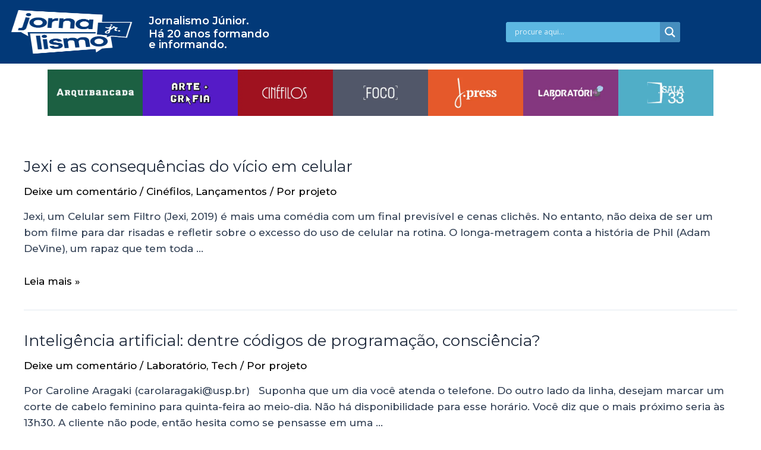

--- FILE ---
content_type: text/css
request_url: https://jornalismojunior.com.br/wp-content/uploads/elementor/css/post-587.css?ver=1758477825
body_size: 2460
content:
.elementor-587 .elementor-element.elementor-element-db2b02e:not(.elementor-motion-effects-element-type-background), .elementor-587 .elementor-element.elementor-element-db2b02e > .elementor-motion-effects-container > .elementor-motion-effects-layer{background-color:#023978;}.elementor-587 .elementor-element.elementor-element-db2b02e{transition:background 0.3s, border 0.3s, border-radius 0.3s, box-shadow 0.3s;margin-top:0px;margin-bottom:0px;}.elementor-587 .elementor-element.elementor-element-db2b02e > .elementor-background-overlay{transition:background 0.3s, border-radius 0.3s, opacity 0.3s;}.elementor-bc-flex-widget .elementor-587 .elementor-element.elementor-element-7fff483.elementor-column .elementor-widget-wrap{align-items:center;}.elementor-587 .elementor-element.elementor-element-7fff483.elementor-column.elementor-element[data-element_type="column"] > .elementor-widget-wrap.elementor-element-populated{align-content:center;align-items:center;}.elementor-587 .elementor-element.elementor-element-7fff483.elementor-column > .elementor-widget-wrap{justify-content:center;}.elementor-587 .elementor-element.elementor-element-7a5395b{text-align:right;}.elementor-587 .elementor-element.elementor-element-7a5395b img{width:100%;height:85px;}.elementor-587 .elementor-element.elementor-element-7a5395b > .elementor-widget-container{margin:1px 0px 1px 0px;padding:0px 115px -44px 59px;}.elementor-bc-flex-widget .elementor-587 .elementor-element.elementor-element-6ac90f1.elementor-column .elementor-widget-wrap{align-items:center;}.elementor-587 .elementor-element.elementor-element-6ac90f1.elementor-column.elementor-element[data-element_type="column"] > .elementor-widget-wrap.elementor-element-populated{align-content:center;align-items:center;}.elementor-587 .elementor-element.elementor-element-6ac90f1.elementor-column > .elementor-widget-wrap{justify-content:center;}.elementor-587 .elementor-element.elementor-element-0a634ee .elementor-heading-title{color:#FFFFFF;font-family:"Montserrat", Sans-serif;font-size:18px;font-weight:600;}.elementor-587 .elementor-element.elementor-element-0a634ee{width:var( --container-widget-width, 111.665% );max-width:111.665%;--container-widget-width:111.665%;--container-widget-flex-grow:0;}.elementor-587 .elementor-element.elementor-element-026586e .elementor-heading-title{color:#FFFFFF;font-family:"Montserrat", Sans-serif;font-size:18px;font-weight:600;}.elementor-587 .elementor-element.elementor-element-026586e{width:var( --container-widget-width, 111.665% );max-width:111.665%;--container-widget-width:111.665%;--container-widget-flex-grow:0;}.elementor-bc-flex-widget .elementor-587 .elementor-element.elementor-element-c54605f.elementor-column .elementor-widget-wrap{align-items:center;}.elementor-587 .elementor-element.elementor-element-c54605f.elementor-column.elementor-element[data-element_type="column"] > .elementor-widget-wrap.elementor-element-populated{align-content:center;align-items:center;}.elementor-587 .elementor-element.elementor-element-c54605f.elementor-column > .elementor-widget-wrap{justify-content:flex-start;}.elementor-587 .elementor-element.elementor-element-c68f723 > .elementor-widget-container{margin:0px 0px 0px 0px;}.elementor-587 .elementor-element.elementor-element-c68f723{width:var( --container-widget-width, 70.635% );max-width:70.635%;--container-widget-width:70.635%;--container-widget-flex-grow:0;}.elementor-587 .elementor-element.elementor-element-4725fb9 .hfe-nav-menu__toggle{margin-left:auto;}.elementor-587 .elementor-element.elementor-element-4725fb9 .menu-item a.hfe-menu-item{padding-left:15px;padding-right:15px;}.elementor-587 .elementor-element.elementor-element-4725fb9 .menu-item a.hfe-sub-menu-item{padding-left:calc( 15px + 20px );padding-right:15px;}.elementor-587 .elementor-element.elementor-element-4725fb9 .hfe-nav-menu__layout-vertical .menu-item ul ul a.hfe-sub-menu-item{padding-left:calc( 15px + 40px );padding-right:15px;}.elementor-587 .elementor-element.elementor-element-4725fb9 .hfe-nav-menu__layout-vertical .menu-item ul ul ul a.hfe-sub-menu-item{padding-left:calc( 15px + 60px );padding-right:15px;}.elementor-587 .elementor-element.elementor-element-4725fb9 .hfe-nav-menu__layout-vertical .menu-item ul ul ul ul a.hfe-sub-menu-item{padding-left:calc( 15px + 80px );padding-right:15px;}.elementor-587 .elementor-element.elementor-element-4725fb9 .menu-item a.hfe-menu-item, .elementor-587 .elementor-element.elementor-element-4725fb9 .menu-item a.hfe-sub-menu-item{padding-top:15px;padding-bottom:15px;}.elementor-587 .elementor-element.elementor-element-4725fb9 a.hfe-menu-item, .elementor-587 .elementor-element.elementor-element-4725fb9 a.hfe-sub-menu-item{font-family:"Montserrat", Sans-serif;font-weight:600;}.elementor-587 .elementor-element.elementor-element-4725fb9 .menu-item a.hfe-menu-item, .elementor-587 .elementor-element.elementor-element-4725fb9 .sub-menu a.hfe-sub-menu-item{color:#F0F2F9;}.elementor-587 .elementor-element.elementor-element-4725fb9 .menu-item a.hfe-menu-item, .elementor-587 .elementor-element.elementor-element-4725fb9 .sub-menu, .elementor-587 .elementor-element.elementor-element-4725fb9 nav.hfe-dropdown, .elementor-587 .elementor-element.elementor-element-4725fb9 .hfe-dropdown-expandible{background-color:#023978;}.elementor-587 .elementor-element.elementor-element-4725fb9 .menu-item a.hfe-menu-item:hover,
								.elementor-587 .elementor-element.elementor-element-4725fb9 .sub-menu a.hfe-sub-menu-item:hover,
								.elementor-587 .elementor-element.elementor-element-4725fb9 .menu-item.current-menu-item a.hfe-menu-item,
								.elementor-587 .elementor-element.elementor-element-4725fb9 .menu-item a.hfe-menu-item.highlighted,
								.elementor-587 .elementor-element.elementor-element-4725fb9 .menu-item a.hfe-menu-item:focus{color:var( --e-global-color-astglobalcolor8 );}.elementor-587 .elementor-element.elementor-element-4725fb9 .sub-menu a.hfe-sub-menu-item,
								.elementor-587 .elementor-element.elementor-element-4725fb9 .elementor-menu-toggle,
								.elementor-587 .elementor-element.elementor-element-4725fb9 nav.hfe-dropdown li a.hfe-menu-item,
								.elementor-587 .elementor-element.elementor-element-4725fb9 nav.hfe-dropdown li a.hfe-sub-menu-item,
								.elementor-587 .elementor-element.elementor-element-4725fb9 nav.hfe-dropdown-expandible li a.hfe-menu-item,
								.elementor-587 .elementor-element.elementor-element-4725fb9 nav.hfe-dropdown-expandible li a.hfe-sub-menu-item{color:#F0F2F9;}.elementor-587 .elementor-element.elementor-element-4725fb9 .sub-menu,
								.elementor-587 .elementor-element.elementor-element-4725fb9 nav.hfe-dropdown,
								.elementor-587 .elementor-element.elementor-element-4725fb9 nav.hfe-dropdown-expandible,
								.elementor-587 .elementor-element.elementor-element-4725fb9 nav.hfe-dropdown .menu-item a.hfe-menu-item,
								.elementor-587 .elementor-element.elementor-element-4725fb9 nav.hfe-dropdown .menu-item a.hfe-sub-menu-item{background-color:#023978;}.elementor-587 .elementor-element.elementor-element-4725fb9 ul.sub-menu{width:220px;}.elementor-587 .elementor-element.elementor-element-4725fb9 .sub-menu a.hfe-sub-menu-item,
						 .elementor-587 .elementor-element.elementor-element-4725fb9 nav.hfe-dropdown li a.hfe-menu-item,
						 .elementor-587 .elementor-element.elementor-element-4725fb9 nav.hfe-dropdown li a.hfe-sub-menu-item,
						 .elementor-587 .elementor-element.elementor-element-4725fb9 nav.hfe-dropdown-expandible li a.hfe-menu-item,
						 .elementor-587 .elementor-element.elementor-element-4725fb9 nav.hfe-dropdown-expandible li a.hfe-sub-menu-item{padding-top:15px;padding-bottom:15px;}.elementor-587 .elementor-element.elementor-element-4725fb9 .sub-menu li.menu-item:not(:last-child),
						.elementor-587 .elementor-element.elementor-element-4725fb9 nav.hfe-dropdown li.menu-item:not(:last-child),
						.elementor-587 .elementor-element.elementor-element-4725fb9 nav.hfe-dropdown-expandible li.menu-item:not(:last-child){border-bottom-style:solid;border-bottom-color:#c4c4c4;border-bottom-width:1px;}.elementor-587 .elementor-element.elementor-element-4725fb9 div.hfe-nav-menu-icon{color:#F0F2F9;}.elementor-587 .elementor-element.elementor-element-4725fb9 div.hfe-nav-menu-icon svg{fill:#F0F2F9;}.elementor-587 .elementor-element.elementor-element-4725fb9 .hfe-nav-menu-icon{background-color:#023978;padding:0.35em;}.elementor-587 .elementor-element.elementor-element-4725fb9 div.hfe-nav-menu-icon:hover{color:var( --e-global-color-astglobalcolor8 );}.elementor-587 .elementor-element.elementor-element-4725fb9 div.hfe-nav-menu-icon:hover svg{fill:var( --e-global-color-astglobalcolor8 );}.elementor-587 .elementor-element.elementor-element-4725fb9 > .elementor-widget-container{margin:0px 0px 0px 0px;}.elementor-587 .elementor-element.elementor-element-4725fb9{width:var( --container-widget-width, 116.013% );max-width:116.013%;--container-widget-width:116.013%;--container-widget-flex-grow:0;}.elementor-587 .elementor-element.elementor-element-77ed14f:not(.elementor-motion-effects-element-type-background), .elementor-587 .elementor-element.elementor-element-77ed14f > .elementor-motion-effects-container > .elementor-motion-effects-layer{background-color:#023978;}.elementor-587 .elementor-element.elementor-element-77ed14f{transition:background 0.3s, border 0.3s, border-radius 0.3s, box-shadow 0.3s;margin-top:0px;margin-bottom:0px;}.elementor-587 .elementor-element.elementor-element-77ed14f > .elementor-background-overlay{transition:background 0.3s, border-radius 0.3s, opacity 0.3s;}.elementor-bc-flex-widget .elementor-587 .elementor-element.elementor-element-206e37a.elementor-column .elementor-widget-wrap{align-items:center;}.elementor-587 .elementor-element.elementor-element-206e37a.elementor-column.elementor-element[data-element_type="column"] > .elementor-widget-wrap.elementor-element-populated{align-content:center;align-items:center;}.elementor-587 .elementor-element.elementor-element-206e37a.elementor-column > .elementor-widget-wrap{justify-content:flex-start;}.elementor-587 .elementor-element.elementor-element-1d2ca96 > .elementor-widget-container{margin:0px 0px 0px 0px;}.elementor-587 .elementor-element.elementor-element-1d2ca96{width:var( --container-widget-width, 70.635% );max-width:70.635%;--container-widget-width:70.635%;--container-widget-flex-grow:0;}.elementor-587 .elementor-element.elementor-element-784f2a8 .hfe-nav-menu__toggle{margin-left:auto;}.elementor-587 .elementor-element.elementor-element-784f2a8 .menu-item a.hfe-menu-item{padding-left:15px;padding-right:15px;}.elementor-587 .elementor-element.elementor-element-784f2a8 .menu-item a.hfe-sub-menu-item{padding-left:calc( 15px + 20px );padding-right:15px;}.elementor-587 .elementor-element.elementor-element-784f2a8 .hfe-nav-menu__layout-vertical .menu-item ul ul a.hfe-sub-menu-item{padding-left:calc( 15px + 40px );padding-right:15px;}.elementor-587 .elementor-element.elementor-element-784f2a8 .hfe-nav-menu__layout-vertical .menu-item ul ul ul a.hfe-sub-menu-item{padding-left:calc( 15px + 60px );padding-right:15px;}.elementor-587 .elementor-element.elementor-element-784f2a8 .hfe-nav-menu__layout-vertical .menu-item ul ul ul ul a.hfe-sub-menu-item{padding-left:calc( 15px + 80px );padding-right:15px;}.elementor-587 .elementor-element.elementor-element-784f2a8 .menu-item a.hfe-menu-item, .elementor-587 .elementor-element.elementor-element-784f2a8 .menu-item a.hfe-sub-menu-item{padding-top:15px;padding-bottom:15px;}.elementor-587 .elementor-element.elementor-element-784f2a8 a.hfe-menu-item, .elementor-587 .elementor-element.elementor-element-784f2a8 a.hfe-sub-menu-item{font-family:"Montserrat", Sans-serif;font-weight:600;}.elementor-587 .elementor-element.elementor-element-784f2a8 .menu-item a.hfe-menu-item, .elementor-587 .elementor-element.elementor-element-784f2a8 .sub-menu a.hfe-sub-menu-item{color:#F0F2F9;}.elementor-587 .elementor-element.elementor-element-784f2a8 .menu-item a.hfe-menu-item, .elementor-587 .elementor-element.elementor-element-784f2a8 .sub-menu, .elementor-587 .elementor-element.elementor-element-784f2a8 nav.hfe-dropdown, .elementor-587 .elementor-element.elementor-element-784f2a8 .hfe-dropdown-expandible{background-color:#023978;}.elementor-587 .elementor-element.elementor-element-784f2a8 .menu-item a.hfe-menu-item:hover,
								.elementor-587 .elementor-element.elementor-element-784f2a8 .sub-menu a.hfe-sub-menu-item:hover,
								.elementor-587 .elementor-element.elementor-element-784f2a8 .menu-item.current-menu-item a.hfe-menu-item,
								.elementor-587 .elementor-element.elementor-element-784f2a8 .menu-item a.hfe-menu-item.highlighted,
								.elementor-587 .elementor-element.elementor-element-784f2a8 .menu-item a.hfe-menu-item:focus{color:var( --e-global-color-astglobalcolor8 );}.elementor-587 .elementor-element.elementor-element-784f2a8 .sub-menu a.hfe-sub-menu-item,
								.elementor-587 .elementor-element.elementor-element-784f2a8 .elementor-menu-toggle,
								.elementor-587 .elementor-element.elementor-element-784f2a8 nav.hfe-dropdown li a.hfe-menu-item,
								.elementor-587 .elementor-element.elementor-element-784f2a8 nav.hfe-dropdown li a.hfe-sub-menu-item,
								.elementor-587 .elementor-element.elementor-element-784f2a8 nav.hfe-dropdown-expandible li a.hfe-menu-item,
								.elementor-587 .elementor-element.elementor-element-784f2a8 nav.hfe-dropdown-expandible li a.hfe-sub-menu-item{color:#F0F2F9;}.elementor-587 .elementor-element.elementor-element-784f2a8 .sub-menu,
								.elementor-587 .elementor-element.elementor-element-784f2a8 nav.hfe-dropdown,
								.elementor-587 .elementor-element.elementor-element-784f2a8 nav.hfe-dropdown-expandible,
								.elementor-587 .elementor-element.elementor-element-784f2a8 nav.hfe-dropdown .menu-item a.hfe-menu-item,
								.elementor-587 .elementor-element.elementor-element-784f2a8 nav.hfe-dropdown .menu-item a.hfe-sub-menu-item{background-color:#023978;}.elementor-587 .elementor-element.elementor-element-784f2a8 ul.sub-menu{width:220px;}.elementor-587 .elementor-element.elementor-element-784f2a8 .sub-menu a.hfe-sub-menu-item,
						 .elementor-587 .elementor-element.elementor-element-784f2a8 nav.hfe-dropdown li a.hfe-menu-item,
						 .elementor-587 .elementor-element.elementor-element-784f2a8 nav.hfe-dropdown li a.hfe-sub-menu-item,
						 .elementor-587 .elementor-element.elementor-element-784f2a8 nav.hfe-dropdown-expandible li a.hfe-menu-item,
						 .elementor-587 .elementor-element.elementor-element-784f2a8 nav.hfe-dropdown-expandible li a.hfe-sub-menu-item{padding-top:15px;padding-bottom:15px;}.elementor-587 .elementor-element.elementor-element-784f2a8 .sub-menu li.menu-item:not(:last-child),
						.elementor-587 .elementor-element.elementor-element-784f2a8 nav.hfe-dropdown li.menu-item:not(:last-child),
						.elementor-587 .elementor-element.elementor-element-784f2a8 nav.hfe-dropdown-expandible li.menu-item:not(:last-child){border-bottom-style:solid;border-bottom-color:#c4c4c4;border-bottom-width:1px;}.elementor-587 .elementor-element.elementor-element-784f2a8 div.hfe-nav-menu-icon{color:#F0F2F9;}.elementor-587 .elementor-element.elementor-element-784f2a8 div.hfe-nav-menu-icon svg{fill:#F0F2F9;}.elementor-587 .elementor-element.elementor-element-784f2a8 .hfe-nav-menu-icon{background-color:#023978;padding:0.35em;}.elementor-587 .elementor-element.elementor-element-784f2a8 div.hfe-nav-menu-icon:hover{color:var( --e-global-color-astglobalcolor8 );}.elementor-587 .elementor-element.elementor-element-784f2a8 div.hfe-nav-menu-icon:hover svg{fill:var( --e-global-color-astglobalcolor8 );}.elementor-587 .elementor-element.elementor-element-784f2a8 > .elementor-widget-container{margin:0px 0px 0px 0px;}.elementor-587 .elementor-element.elementor-element-784f2a8{width:var( --container-widget-width, 116.013% );max-width:116.013%;--container-widget-width:116.013%;--container-widget-flex-grow:0;}.elementor-587 .elementor-element.elementor-element-c7e185e{--divider-border-style:solid;--divider-color:#00000000;--divider-border-width:1px;}.elementor-587 .elementor-element.elementor-element-c7e185e .elementor-divider-separator{width:100%;}.elementor-587 .elementor-element.elementor-element-c7e185e .elementor-divider{padding-block-start:7px;padding-block-end:7px;}.elementor-587 .elementor-element.elementor-element-b66962f > .elementor-container{max-width:1120px;}.elementor-587 .elementor-element.elementor-element-b66962f{transition:background 0.3s, border 0.3s, border-radius 0.3s, box-shadow 0.3s;margin-top:-25px;margin-bottom:0px;}.elementor-587 .elementor-element.elementor-element-b66962f > .elementor-background-overlay{transition:background 0.3s, border-radius 0.3s, opacity 0.3s;}.elementor-bc-flex-widget .elementor-587 .elementor-element.elementor-element-61a748a.elementor-column .elementor-widget-wrap{align-items:center;}.elementor-587 .elementor-element.elementor-element-61a748a.elementor-column.elementor-element[data-element_type="column"] > .elementor-widget-wrap.elementor-element-populated{align-content:center;align-items:center;}.elementor-587 .elementor-element.elementor-element-61a748a.elementor-column > .elementor-widget-wrap{justify-content:center;}.elementor-587 .elementor-element.elementor-element-61a748a > .elementor-element-populated{transition:background 0.3s, border 0.3s, border-radius 0.3s, box-shadow 0.3s;margin:0px 0px 0px 0px;--e-column-margin-right:0px;--e-column-margin-left:0px;padding:0px 0px 0px 0px;}.elementor-587 .elementor-element.elementor-element-61a748a > .elementor-element-populated > .elementor-background-overlay{transition:background 0.3s, border-radius 0.3s, opacity 0.3s;}.elementor-587 .elementor-element.elementor-element-61a748a{z-index:0;}.elementor-587 .elementor-element.elementor-element-2d965af > .elementor-widget-container{margin:0px 0px 0px 0px;padding:0px 0px 0px 0px;}.elementor-bc-flex-widget .elementor-587 .elementor-element.elementor-element-a6106db.elementor-column .elementor-widget-wrap{align-items:center;}.elementor-587 .elementor-element.elementor-element-a6106db.elementor-column.elementor-element[data-element_type="column"] > .elementor-widget-wrap.elementor-element-populated{align-content:center;align-items:center;}.elementor-587 .elementor-element.elementor-element-a6106db.elementor-column > .elementor-widget-wrap{justify-content:center;}.elementor-587 .elementor-element.elementor-element-a6106db:not(.elementor-motion-effects-element-type-background) > .elementor-widget-wrap, .elementor-587 .elementor-element.elementor-element-a6106db > .elementor-widget-wrap > .elementor-motion-effects-container > .elementor-motion-effects-layer{background-color:#531AC6;}.elementor-587 .elementor-element.elementor-element-a6106db > .elementor-element-populated{transition:background 0.3s, border 0.3s, border-radius 0.3s, box-shadow 0.3s;margin:0px 0px 0px 0px;--e-column-margin-right:0px;--e-column-margin-left:0px;}.elementor-587 .elementor-element.elementor-element-a6106db > .elementor-element-populated > .elementor-background-overlay{transition:background 0.3s, border-radius 0.3s, opacity 0.3s;}.elementor-587 .elementor-element.elementor-element-1d7265b > .elementor-widget-container{margin:0px 0px 0px 0px;padding:0px 0px 1px 0px;}body:not(.rtl) .elementor-587 .elementor-element.elementor-element-1d7265b{left:0px;}body.rtl .elementor-587 .elementor-element.elementor-element-1d7265b{right:0px;}.elementor-587 .elementor-element.elementor-element-1d7265b{top:0px;}.elementor-587 .elementor-element.elementor-element-ae2dbef > .elementor-widget-container{margin:0px 0px 0px 0px;padding:0px 0px 1px 0px;}body:not(.rtl) .elementor-587 .elementor-element.elementor-element-ae2dbef{left:0px;}body.rtl .elementor-587 .elementor-element.elementor-element-ae2dbef{right:0px;}.elementor-587 .elementor-element.elementor-element-ae2dbef{top:0px;}.elementor-587 .elementor-element.elementor-element-4ad4013 > .elementor-widget-container{margin:0px 0px 0px 0px;padding:0px 0px 1px 0px;}body:not(.rtl) .elementor-587 .elementor-element.elementor-element-4ad4013{left:0px;}body.rtl .elementor-587 .elementor-element.elementor-element-4ad4013{right:0px;}.elementor-587 .elementor-element.elementor-element-4ad4013{top:0px;}.elementor-587 .elementor-element.elementor-element-eb927be > .elementor-widget-container{margin:0px 0px 0px 0px;padding:0px 0px 1px 0px;}body:not(.rtl) .elementor-587 .elementor-element.elementor-element-eb927be{left:0px;}body.rtl .elementor-587 .elementor-element.elementor-element-eb927be{right:0px;}.elementor-587 .elementor-element.elementor-element-eb927be{top:0px;}.elementor-587 .elementor-element.elementor-element-e346ed9 > .elementor-widget-container{margin:0px 0px 0px 0px;padding:0px 0px 1px 0px;}body:not(.rtl) .elementor-587 .elementor-element.elementor-element-e346ed9{left:0px;}body.rtl .elementor-587 .elementor-element.elementor-element-e346ed9{right:0px;}.elementor-587 .elementor-element.elementor-element-e346ed9{top:0px;}.elementor-587 .elementor-element.elementor-element-b4808e8 > .elementor-widget-container{margin:0px 0px 0px 0px;padding:0px 0px 1px 0px;}body:not(.rtl) .elementor-587 .elementor-element.elementor-element-b4808e8{left:0px;}body.rtl .elementor-587 .elementor-element.elementor-element-b4808e8{right:0px;}.elementor-587 .elementor-element.elementor-element-b4808e8{top:0px;}.elementor-587 .elementor-element.elementor-element-47e5e1f > .elementor-widget-container{margin:0px 0px 0px 0px;padding:0px 0px 1px 0px;}body:not(.rtl) .elementor-587 .elementor-element.elementor-element-47e5e1f{left:0px;}body.rtl .elementor-587 .elementor-element.elementor-element-47e5e1f{right:0px;}.elementor-587 .elementor-element.elementor-element-47e5e1f{top:0px;}.elementor-587 .elementor-element.elementor-element-a9c7622 > .elementor-widget-container{margin:0px 0px 0px 0px;padding:0px 0px 1px 0px;}body:not(.rtl) .elementor-587 .elementor-element.elementor-element-a9c7622{left:0px;}body.rtl .elementor-587 .elementor-element.elementor-element-a9c7622{right:0px;}.elementor-587 .elementor-element.elementor-element-a9c7622{top:0px;}.elementor-587 .elementor-element.elementor-element-cf5e82c > .elementor-widget-container{margin:0px 0px 0px 0px;padding:0px 0px 1px 0px;}body:not(.rtl) .elementor-587 .elementor-element.elementor-element-cf5e82c{left:0px;}body.rtl .elementor-587 .elementor-element.elementor-element-cf5e82c{right:0px;}.elementor-587 .elementor-element.elementor-element-cf5e82c{top:0px;}.elementor-587 .elementor-element.elementor-element-7ba5981 > .elementor-widget-container{margin:0px 0px 0px 0px;padding:0px 0px 1px 0px;}body:not(.rtl) .elementor-587 .elementor-element.elementor-element-7ba5981{left:0px;}body.rtl .elementor-587 .elementor-element.elementor-element-7ba5981{right:0px;}.elementor-587 .elementor-element.elementor-element-7ba5981{top:0px;}.elementor-587 .elementor-element.elementor-element-f252b3a > .elementor-widget-container{margin:0px 0px 0px 0px;padding:0px 0px 1px 0px;}body:not(.rtl) .elementor-587 .elementor-element.elementor-element-f252b3a{left:0px;}body.rtl .elementor-587 .elementor-element.elementor-element-f252b3a{right:0px;}.elementor-587 .elementor-element.elementor-element-f252b3a{top:0px;}.elementor-587 .elementor-element.elementor-element-1a47a27 > .elementor-widget-container{margin:0px 0px 0px 0px;padding:0px 0px 1px 0px;}body:not(.rtl) .elementor-587 .elementor-element.elementor-element-1a47a27{left:0px;}body.rtl .elementor-587 .elementor-element.elementor-element-1a47a27{right:0px;}.elementor-587 .elementor-element.elementor-element-1a47a27{top:0px;}.elementor-bc-flex-widget .elementor-587 .elementor-element.elementor-element-f1d3ba3.elementor-column .elementor-widget-wrap{align-items:center;}.elementor-587 .elementor-element.elementor-element-f1d3ba3.elementor-column.elementor-element[data-element_type="column"] > .elementor-widget-wrap.elementor-element-populated{align-content:center;align-items:center;}.elementor-587 .elementor-element.elementor-element-f1d3ba3.elementor-column > .elementor-widget-wrap{justify-content:center;}.elementor-587 .elementor-element.elementor-element-f1d3ba3 > .elementor-element-populated{transition:background 0.3s, border 0.3s, border-radius 0.3s, box-shadow 0.3s;margin:0px 0px -00px 0px;--e-column-margin-right:0px;--e-column-margin-left:0px;}.elementor-587 .elementor-element.elementor-element-f1d3ba3 > .elementor-element-populated > .elementor-background-overlay{transition:background 0.3s, border-radius 0.3s, opacity 0.3s;}.elementor-587 .elementor-element.elementor-element-41b987a > .elementor-widget-container{margin:2px 0px 0px 0px;}body:not(.rtl) .elementor-587 .elementor-element.elementor-element-41b987a{left:0px;}body.rtl .elementor-587 .elementor-element.elementor-element-41b987a{right:0px;}.elementor-587 .elementor-element.elementor-element-41b987a{top:-2px;}.elementor-bc-flex-widget .elementor-587 .elementor-element.elementor-element-466b8a8.elementor-column .elementor-widget-wrap{align-items:center;}.elementor-587 .elementor-element.elementor-element-466b8a8.elementor-column.elementor-element[data-element_type="column"] > .elementor-widget-wrap.elementor-element-populated{align-content:center;align-items:center;}.elementor-587 .elementor-element.elementor-element-466b8a8.elementor-column > .elementor-widget-wrap{justify-content:center;}.elementor-587 .elementor-element.elementor-element-466b8a8 > .elementor-element-populated{transition:background 0.3s, border 0.3s, border-radius 0.3s, box-shadow 0.3s;}.elementor-587 .elementor-element.elementor-element-466b8a8 > .elementor-element-populated > .elementor-background-overlay{transition:background 0.3s, border-radius 0.3s, opacity 0.3s;}body:not(.rtl) .elementor-587 .elementor-element.elementor-element-b9db158{left:0px;}body.rtl .elementor-587 .elementor-element.elementor-element-b9db158{right:0px;}.elementor-587 .elementor-element.elementor-element-b9db158{top:0px;}.elementor-bc-flex-widget .elementor-587 .elementor-element.elementor-element-bb52f59.elementor-column .elementor-widget-wrap{align-items:center;}.elementor-587 .elementor-element.elementor-element-bb52f59.elementor-column.elementor-element[data-element_type="column"] > .elementor-widget-wrap.elementor-element-populated{align-content:center;align-items:center;}.elementor-587 .elementor-element.elementor-element-bb52f59.elementor-column > .elementor-widget-wrap{justify-content:center;}.elementor-587 .elementor-element.elementor-element-bb52f59 > .elementor-element-populated{transition:background 0.3s, border 0.3s, border-radius 0.3s, box-shadow 0.3s;}.elementor-587 .elementor-element.elementor-element-bb52f59 > .elementor-element-populated > .elementor-background-overlay{transition:background 0.3s, border-radius 0.3s, opacity 0.3s;}body:not(.rtl) .elementor-587 .elementor-element.elementor-element-c60f357{left:0px;}body.rtl .elementor-587 .elementor-element.elementor-element-c60f357{right:0px;}.elementor-587 .elementor-element.elementor-element-c60f357{top:0px;}.elementor-bc-flex-widget .elementor-587 .elementor-element.elementor-element-c73464f.elementor-column .elementor-widget-wrap{align-items:center;}.elementor-587 .elementor-element.elementor-element-c73464f.elementor-column.elementor-element[data-element_type="column"] > .elementor-widget-wrap.elementor-element-populated{align-content:center;align-items:center;}.elementor-587 .elementor-element.elementor-element-c73464f.elementor-column > .elementor-widget-wrap{justify-content:center;}.elementor-587 .elementor-element.elementor-element-c73464f > .elementor-element-populated{transition:background 0.3s, border 0.3s, border-radius 0.3s, box-shadow 0.3s;}.elementor-587 .elementor-element.elementor-element-c73464f > .elementor-element-populated > .elementor-background-overlay{transition:background 0.3s, border-radius 0.3s, opacity 0.3s;}body:not(.rtl) .elementor-587 .elementor-element.elementor-element-cd1cbae{left:0px;}body.rtl .elementor-587 .elementor-element.elementor-element-cd1cbae{right:0px;}.elementor-587 .elementor-element.elementor-element-cd1cbae{top:0px;}.elementor-bc-flex-widget .elementor-587 .elementor-element.elementor-element-84f4912.elementor-column .elementor-widget-wrap{align-items:center;}.elementor-587 .elementor-element.elementor-element-84f4912.elementor-column.elementor-element[data-element_type="column"] > .elementor-widget-wrap.elementor-element-populated{align-content:center;align-items:center;}.elementor-587 .elementor-element.elementor-element-84f4912.elementor-column > .elementor-widget-wrap{justify-content:center;}.elementor-587 .elementor-element.elementor-element-84f4912 > .elementor-element-populated{transition:background 0.3s, border 0.3s, border-radius 0.3s, box-shadow 0.3s;}.elementor-587 .elementor-element.elementor-element-84f4912 > .elementor-element-populated > .elementor-background-overlay{transition:background 0.3s, border-radius 0.3s, opacity 0.3s;}body:not(.rtl) .elementor-587 .elementor-element.elementor-element-430d3e6{left:0px;}body.rtl .elementor-587 .elementor-element.elementor-element-430d3e6{right:0px;}.elementor-587 .elementor-element.elementor-element-430d3e6{top:0px;}body:not(.rtl) .elementor-587 .elementor-element.elementor-element-77a17e5{left:0px;}body.rtl .elementor-587 .elementor-element.elementor-element-77a17e5{right:0px;}.elementor-587 .elementor-element.elementor-element-77a17e5{top:0px;}@media(max-width:1024px){.elementor-587 .elementor-element.elementor-element-7a5395b img{height:71px;}.elementor-587 .elementor-element.elementor-element-7a5395b > .elementor-widget-container{margin:-16px -16px -16px -16px;}.elementor-587 .elementor-element.elementor-element-7a5395b{width:var( --container-widget-width, 89.951px );max-width:89.951px;--container-widget-width:89.951px;--container-widget-flex-grow:0;}.elementor-bc-flex-widget .elementor-587 .elementor-element.elementor-element-c54605f.elementor-column .elementor-widget-wrap{align-items:center;}.elementor-587 .elementor-element.elementor-element-c54605f.elementor-column.elementor-element[data-element_type="column"] > .elementor-widget-wrap.elementor-element-populated{align-content:center;align-items:center;}.elementor-587 .elementor-element.elementor-element-c54605f.elementor-column > .elementor-widget-wrap{justify-content:center;}.elementor-587 .elementor-element.elementor-element-c68f723 > .elementor-widget-container{margin:0px 0px 0px -50px;}.elementor-587 .elementor-element.elementor-element-c68f723{width:var( --container-widget-width, 340.712px );max-width:340.712px;--container-widget-width:340.712px;--container-widget-flex-grow:0;}.elementor-587 .elementor-element.elementor-element-4725fb9 .menu-item a.hfe-menu-item{padding-left:270px;padding-right:270px;}.elementor-587 .elementor-element.elementor-element-4725fb9 .menu-item a.hfe-sub-menu-item{padding-left:calc( 270px + 20px );padding-right:270px;}.elementor-587 .elementor-element.elementor-element-4725fb9 .hfe-nav-menu__layout-vertical .menu-item ul ul a.hfe-sub-menu-item{padding-left:calc( 270px + 40px );padding-right:270px;}.elementor-587 .elementor-element.elementor-element-4725fb9 .hfe-nav-menu__layout-vertical .menu-item ul ul ul a.hfe-sub-menu-item{padding-left:calc( 270px + 60px );padding-right:270px;}.elementor-587 .elementor-element.elementor-element-4725fb9 .hfe-nav-menu__layout-vertical .menu-item ul ul ul ul a.hfe-sub-menu-item{padding-left:calc( 270px + 80px );padding-right:270px;}.elementor-587 .elementor-element.elementor-element-4725fb9 .menu-item a.hfe-menu-item, .elementor-587 .elementor-element.elementor-element-4725fb9 .menu-item a.hfe-sub-menu-item{padding-top:0px;padding-bottom:0px;}body:not(.rtl) .elementor-587 .elementor-element.elementor-element-4725fb9 .hfe-nav-menu__layout-horizontal .hfe-nav-menu > li.menu-item:not(:last-child){margin-right:0px;}body.rtl .elementor-587 .elementor-element.elementor-element-4725fb9 .hfe-nav-menu__layout-horizontal .hfe-nav-menu > li.menu-item:not(:last-child){margin-left:0px;}.elementor-587 .elementor-element.elementor-element-4725fb9 nav:not(.hfe-nav-menu__layout-horizontal) .hfe-nav-menu > li.menu-item:not(:last-child){margin-bottom:0px;}body:not(.rtl) .elementor-587 .elementor-element.elementor-element-4725fb9.hfe-nav-menu__breakpoint-tablet .hfe-nav-menu__layout-horizontal .hfe-nav-menu > li.menu-item:not(:last-child){margin-right:0px;}body .elementor-587 .elementor-element.elementor-element-4725fb9 nav.hfe-nav-menu__layout-vertical .hfe-nav-menu > li.menu-item:not(:last-child){margin-bottom:0px;}body:not(.rtl) .elementor-587 .elementor-element.elementor-element-4725fb9 .hfe-nav-menu__layout-horizontal .hfe-nav-menu > li.menu-item{margin-bottom:0px;}.elementor-587 .elementor-element.elementor-element-4725fb9 a.hfe-menu-item, .elementor-587 .elementor-element.elementor-element-4725fb9 a.hfe-sub-menu-item{line-height:1em;}.elementor-587 .elementor-element.elementor-element-4725fb9 > .elementor-widget-container{margin:0px 0px 0px 0px;}.elementor-587 .elementor-element.elementor-element-4725fb9{width:var( --container-widget-width, 235.764px );max-width:235.764px;--container-widget-width:235.764px;--container-widget-flex-grow:0;}.elementor-bc-flex-widget .elementor-587 .elementor-element.elementor-element-206e37a.elementor-column .elementor-widget-wrap{align-items:center;}.elementor-587 .elementor-element.elementor-element-206e37a.elementor-column.elementor-element[data-element_type="column"] > .elementor-widget-wrap.elementor-element-populated{align-content:center;align-items:center;}.elementor-587 .elementor-element.elementor-element-206e37a.elementor-column > .elementor-widget-wrap{justify-content:center;}.elementor-587 .elementor-element.elementor-element-1d2ca96 > .elementor-widget-container{margin:0px 0px 0px -50px;}.elementor-587 .elementor-element.elementor-element-1d2ca96{width:var( --container-widget-width, 340.712px );max-width:340.712px;--container-widget-width:340.712px;--container-widget-flex-grow:0;}.elementor-587 .elementor-element.elementor-element-784f2a8 .menu-item a.hfe-menu-item{padding-left:270px;padding-right:270px;}.elementor-587 .elementor-element.elementor-element-784f2a8 .menu-item a.hfe-sub-menu-item{padding-left:calc( 270px + 20px );padding-right:270px;}.elementor-587 .elementor-element.elementor-element-784f2a8 .hfe-nav-menu__layout-vertical .menu-item ul ul a.hfe-sub-menu-item{padding-left:calc( 270px + 40px );padding-right:270px;}.elementor-587 .elementor-element.elementor-element-784f2a8 .hfe-nav-menu__layout-vertical .menu-item ul ul ul a.hfe-sub-menu-item{padding-left:calc( 270px + 60px );padding-right:270px;}.elementor-587 .elementor-element.elementor-element-784f2a8 .hfe-nav-menu__layout-vertical .menu-item ul ul ul ul a.hfe-sub-menu-item{padding-left:calc( 270px + 80px );padding-right:270px;}.elementor-587 .elementor-element.elementor-element-784f2a8 .menu-item a.hfe-menu-item, .elementor-587 .elementor-element.elementor-element-784f2a8 .menu-item a.hfe-sub-menu-item{padding-top:0px;padding-bottom:0px;}body:not(.rtl) .elementor-587 .elementor-element.elementor-element-784f2a8 .hfe-nav-menu__layout-horizontal .hfe-nav-menu > li.menu-item:not(:last-child){margin-right:0px;}body.rtl .elementor-587 .elementor-element.elementor-element-784f2a8 .hfe-nav-menu__layout-horizontal .hfe-nav-menu > li.menu-item:not(:last-child){margin-left:0px;}.elementor-587 .elementor-element.elementor-element-784f2a8 nav:not(.hfe-nav-menu__layout-horizontal) .hfe-nav-menu > li.menu-item:not(:last-child){margin-bottom:0px;}body:not(.rtl) .elementor-587 .elementor-element.elementor-element-784f2a8.hfe-nav-menu__breakpoint-tablet .hfe-nav-menu__layout-horizontal .hfe-nav-menu > li.menu-item:not(:last-child){margin-right:0px;}body .elementor-587 .elementor-element.elementor-element-784f2a8 nav.hfe-nav-menu__layout-vertical .hfe-nav-menu > li.menu-item:not(:last-child){margin-bottom:0px;}body:not(.rtl) .elementor-587 .elementor-element.elementor-element-784f2a8 .hfe-nav-menu__layout-horizontal .hfe-nav-menu > li.menu-item{margin-bottom:0px;}.elementor-587 .elementor-element.elementor-element-784f2a8 a.hfe-menu-item, .elementor-587 .elementor-element.elementor-element-784f2a8 a.hfe-sub-menu-item{line-height:1em;}.elementor-587 .elementor-element.elementor-element-784f2a8 > .elementor-widget-container{margin:0px 0px 0px 0px;}.elementor-587 .elementor-element.elementor-element-784f2a8{width:var( --container-widget-width, 235.764px );max-width:235.764px;--container-widget-width:235.764px;--container-widget-flex-grow:0;}}@media(min-width:768px){.elementor-587 .elementor-element.elementor-element-7fff483{width:18.729%;}.elementor-587 .elementor-element.elementor-element-6ac90f1{width:47.005%;}.elementor-587 .elementor-element.elementor-element-c54605f{width:33.93%;}}@media(max-width:767px){.elementor-587 .elementor-element.elementor-element-7fff483{width:35%;}.elementor-587 .elementor-element.elementor-element-7fff483.elementor-column > .elementor-widget-wrap{justify-content:flex-start;}.elementor-587 .elementor-element.elementor-element-7fff483 > .elementor-widget-wrap > .elementor-widget:not(.elementor-widget__width-auto):not(.elementor-widget__width-initial):not(:last-child):not(.elementor-absolute){margin-bottom:-13px;}.elementor-587 .elementor-element.elementor-element-7a5395b{text-align:left;--container-widget-width:741px;--container-widget-flex-grow:0;width:var( --container-widget-width, 741px );max-width:741px;align-self:center;}.elementor-587 .elementor-element.elementor-element-7a5395b img{width:100%;max-width:100%;height:75px;}.elementor-587 .elementor-element.elementor-element-7a5395b > .elementor-widget-container{margin:-15px -39px -15px -15px;padding:16px 16px 16px 16px;}.elementor-587 .elementor-element.elementor-element-6ac90f1{width:65%;}.elementor-bc-flex-widget .elementor-587 .elementor-element.elementor-element-6ac90f1.elementor-column .elementor-widget-wrap{align-items:space-evenly;}.elementor-587 .elementor-element.elementor-element-6ac90f1.elementor-column.elementor-element[data-element_type="column"] > .elementor-widget-wrap.elementor-element-populated{align-content:space-evenly;align-items:space-evenly;}.elementor-587 .elementor-element.elementor-element-6ac90f1.elementor-column > .elementor-widget-wrap{justify-content:space-evenly;}.elementor-587 .elementor-element.elementor-element-6ac90f1 > .elementor-widget-wrap > .elementor-widget:not(.elementor-widget__width-auto):not(.elementor-widget__width-initial):not(:last-child):not(.elementor-absolute){margin-bottom:50px;}.elementor-587 .elementor-element.elementor-element-6ac90f1 > .elementor-element-populated{margin:-13px -13px -13px -13px;--e-column-margin-right:-13px;--e-column-margin-left:-13px;}.elementor-587 .elementor-element.elementor-element-0a634ee > .elementor-widget-container{margin:28px -5px 3px 28px;padding:0px 0px 0px 00px;}.elementor-587 .elementor-element.elementor-element-0a634ee{width:var( --container-widget-width, 747px );max-width:747px;--container-widget-width:747px;--container-widget-flex-grow:0;align-self:flex-start;}.elementor-587 .elementor-element.elementor-element-026586e{text-align:left;width:var( --container-widget-width, 251.179px );max-width:251.179px;--container-widget-width:251.179px;--container-widget-flex-grow:0;}.elementor-587 .elementor-element.elementor-element-026586e > .elementor-widget-container{margin:8px -22px 28px 28px;}.elementor-587 .elementor-element.elementor-element-c68f723 > .elementor-widget-container{margin:0px 0px 0px 0px;}.elementor-587 .elementor-element.elementor-element-c68f723{width:var( --container-widget-width, 233.505px );max-width:233.505px;--container-widget-width:233.505px;--container-widget-flex-grow:0;}.elementor-587 .elementor-element.elementor-element-4725fb9 .menu-item a.hfe-menu-item{padding-left:65px;padding-right:65px;}.elementor-587 .elementor-element.elementor-element-4725fb9 .menu-item a.hfe-sub-menu-item{padding-left:calc( 65px + 20px );padding-right:65px;}.elementor-587 .elementor-element.elementor-element-4725fb9 .hfe-nav-menu__layout-vertical .menu-item ul ul a.hfe-sub-menu-item{padding-left:calc( 65px + 40px );padding-right:65px;}.elementor-587 .elementor-element.elementor-element-4725fb9 .hfe-nav-menu__layout-vertical .menu-item ul ul ul a.hfe-sub-menu-item{padding-left:calc( 65px + 60px );padding-right:65px;}.elementor-587 .elementor-element.elementor-element-4725fb9 .hfe-nav-menu__layout-vertical .menu-item ul ul ul ul a.hfe-sub-menu-item{padding-left:calc( 65px + 80px );padding-right:65px;}body:not(.rtl) .elementor-587 .elementor-element.elementor-element-4725fb9.hfe-nav-menu__breakpoint-mobile .hfe-nav-menu__layout-horizontal .hfe-nav-menu > li.menu-item:not(:last-child){margin-right:0px;}body .elementor-587 .elementor-element.elementor-element-4725fb9 nav.hfe-nav-menu__layout-vertical .hfe-nav-menu > li.menu-item:not(:last-child){margin-bottom:0px;}.elementor-587 .elementor-element.elementor-element-4725fb9 > .elementor-widget-container{margin:0px 13px 0px 0px;}.elementor-587 .elementor-element.elementor-element-4725fb9{width:var( --container-widget-width, 59.764px );max-width:59.764px;--container-widget-width:59.764px;--container-widget-flex-grow:0;}.elementor-587 .elementor-element.elementor-element-1d2ca96 > .elementor-widget-container{margin:0px 0px 0px 0px;}.elementor-587 .elementor-element.elementor-element-1d2ca96{width:var( --container-widget-width, 285px );max-width:285px;--container-widget-width:285px;--container-widget-flex-grow:0;}.elementor-587 .elementor-element.elementor-element-784f2a8 .menu-item a.hfe-menu-item{padding-left:65px;padding-right:65px;}.elementor-587 .elementor-element.elementor-element-784f2a8 .menu-item a.hfe-sub-menu-item{padding-left:calc( 65px + 20px );padding-right:65px;}.elementor-587 .elementor-element.elementor-element-784f2a8 .hfe-nav-menu__layout-vertical .menu-item ul ul a.hfe-sub-menu-item{padding-left:calc( 65px + 40px );padding-right:65px;}.elementor-587 .elementor-element.elementor-element-784f2a8 .hfe-nav-menu__layout-vertical .menu-item ul ul ul a.hfe-sub-menu-item{padding-left:calc( 65px + 60px );padding-right:65px;}.elementor-587 .elementor-element.elementor-element-784f2a8 .hfe-nav-menu__layout-vertical .menu-item ul ul ul ul a.hfe-sub-menu-item{padding-left:calc( 65px + 80px );padding-right:65px;}body:not(.rtl) .elementor-587 .elementor-element.elementor-element-784f2a8.hfe-nav-menu__breakpoint-mobile .hfe-nav-menu__layout-horizontal .hfe-nav-menu > li.menu-item:not(:last-child){margin-right:0px;}body .elementor-587 .elementor-element.elementor-element-784f2a8 nav.hfe-nav-menu__layout-vertical .hfe-nav-menu > li.menu-item:not(:last-child){margin-bottom:0px;}.elementor-587 .elementor-element.elementor-element-784f2a8 > .elementor-widget-container{margin:0px 3px 0px 0px;}.elementor-587 .elementor-element.elementor-element-784f2a8{width:var( --container-widget-width, 41px );max-width:41px;--container-widget-width:41px;--container-widget-flex-grow:0;}.elementor-587 .elementor-element.elementor-element-61a748a > .elementor-element-populated, .elementor-587 .elementor-element.elementor-element-61a748a > .elementor-element-populated > .elementor-background-overlay, .elementor-587 .elementor-element.elementor-element-61a748a > .elementor-background-slideshow{border-radius:0px 0px 0px 0px;}.elementor-587 .elementor-element.elementor-element-2d965af img{width:60%;border-radius:0px 0px 0px 0px;}.elementor-587 .elementor-element.elementor-element-2d965af > .elementor-widget-container{border-radius:0px 0px 0px 0px;}.elementor-587 .elementor-element.elementor-element-1d7265b img{width:29%;}.elementor-587 .elementor-element.elementor-element-1d7265b{top:140px;}.elementor-587 .elementor-element.elementor-element-ae2dbef img{width:29%;}.elementor-587 .elementor-element.elementor-element-ae2dbef{top:140px;}.elementor-587 .elementor-element.elementor-element-4ad4013 img{width:29%;}.elementor-587 .elementor-element.elementor-element-4ad4013{top:140px;}.elementor-587 .elementor-element.elementor-element-eb927be img{width:29%;}.elementor-587 .elementor-element.elementor-element-eb927be{top:140px;}.elementor-587 .elementor-element.elementor-element-e346ed9 img{width:29%;}.elementor-587 .elementor-element.elementor-element-e346ed9{top:140px;}.elementor-587 .elementor-element.elementor-element-b4808e8 img{width:29%;}.elementor-587 .elementor-element.elementor-element-b4808e8{top:140px;}.elementor-587 .elementor-element.elementor-element-47e5e1f img{width:29%;}.elementor-587 .elementor-element.elementor-element-47e5e1f{top:140px;}.elementor-587 .elementor-element.elementor-element-a9c7622 img{width:29%;}.elementor-587 .elementor-element.elementor-element-a9c7622{top:140px;}.elementor-587 .elementor-element.elementor-element-cf5e82c img{width:29%;}.elementor-587 .elementor-element.elementor-element-cf5e82c{top:140px;}.elementor-587 .elementor-element.elementor-element-7ba5981 img{width:29%;}.elementor-587 .elementor-element.elementor-element-7ba5981{top:140px;}.elementor-587 .elementor-element.elementor-element-f252b3a img{width:29%;}.elementor-587 .elementor-element.elementor-element-f252b3a{top:140px;}.elementor-587 .elementor-element.elementor-element-1a47a27 img{width:29%;}.elementor-587 .elementor-element.elementor-element-1a47a27{top:140px;}.elementor-587 .elementor-element.elementor-element-41b987a img{width:60%;}.elementor-587 .elementor-element.elementor-element-41b987a{top:0px;}.elementor-587 .elementor-element.elementor-element-b9db158{text-align:center;top:28px;}.elementor-587 .elementor-element.elementor-element-b9db158 img{width:60%;}.elementor-587 .elementor-element.elementor-element-c60f357 img{width:60%;}.elementor-587 .elementor-element.elementor-element-c60f357{top:56px;}.elementor-587 .elementor-element.elementor-element-cd1cbae img{width:60%;}.elementor-587 .elementor-element.elementor-element-cd1cbae{top:84px;}.elementor-587 .elementor-element.elementor-element-430d3e6 img{width:60%;}.elementor-587 .elementor-element.elementor-element-430d3e6{top:112px;}.elementor-587 .elementor-element.elementor-element-77a17e5 img{width:60%;}.elementor-587 .elementor-element.elementor-element-77a17e5{top:112px;}}